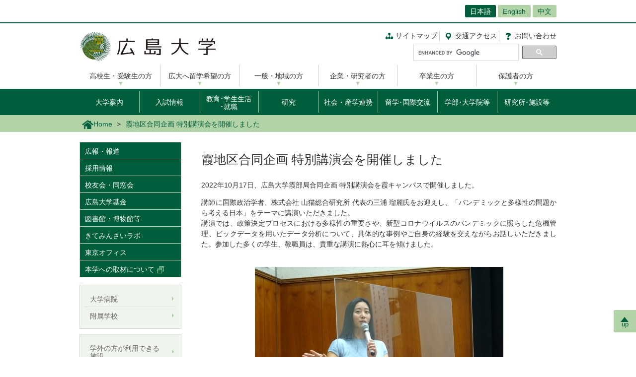

--- FILE ---
content_type: text/html; charset=UTF-8
request_url: https://www.hiroshima-u.ac.jp/news/73667
body_size: 47803
content:
<!DOCTYPE html>
<html lang="ja" dir="ltr" prefix="og: https://ogp.me/ns#">
  <head>
    <meta charset="utf-8" />
<script async src="https://www.googletagmanager.com/gtag/js?id=UA-20813879-1"></script>
<script>window.dataLayer = window.dataLayer || [];function gtag(){dataLayer.push(arguments)};gtag("js", new Date());gtag("set", "developer_id.dMDhkMT", true);gtag("config", "UA-20813879-1", {"groups":"default","anonymize_ip":true,"page_placeholder":"PLACEHOLDER_page_path","allow_ad_personalization_signals":false});</script>
<link rel="canonical" href="https://www.hiroshima-u.ac.jp/bhs/news/73567" />
<link rel="shortlink" href="https://www.hiroshima-u.ac.jp/node/73667" />
<meta property="og:site_name" content="広島大学" />
<meta property="og:type" content="article" />
<meta property="og:title" content="霞地区合同企画 特別講演会を開催しました" />
<meta property="og:image" content="https://www.hiroshima-u.ac.jp/themes/custom/hu_theme/images/common/og_image.jpg" />
<meta name="twitter:card" content="summary_large_image" />
<meta name="twitter:title" content="霞地区合同企画 特別講演会を開催しました" />
<meta name="twitter:image" content="https://www.hiroshima-u.ac.jp/themes/custom/hu_theme/images/common/og_image.jpg" />
<meta name="MobileOptimized" content="width" />
<meta name="HandheldFriendly" content="true" />
<meta name="viewport" content="width=device-width, initial-scale=1.0" />
<link rel="icon" href="/themes/custom/hu_theme/favicon.ico" type="image/vnd.microsoft.icon" />
<script src="https://huow-prod-907751281348-01.s3.ap-northeast-1.amazonaws.com/www/s3fs-public/google_tag/gtm_wjc4249/google_tag.script.js?VersionId=Sen9KLcwnd8RrBShTU7p83g3L2UCLPEe?t8ha3z" defer></script>

    <title>霞地区合同企画 特別講演会を開催しました | 広島大学</title>
    <link rel="icon" href="/themes/custom/hu_theme/images/common/favicon-16.png" sizes="16x16" type="image/png">
    <link rel="icon" href="/themes/custom/hu_theme/images/common/favicon-32.png" sizes="32x32" type="image/png">
    <link rel="icon" href="/themes/custom/hu_theme/images/common/favicon-48.png" sizes="48x48" type="image/png">
    <link rel="icon" href="/themes/custom/hu_theme/images/common/favicon-62.png" sizes="62x62" type="image/png">
    <link rel="apple-touch-icon" href="/themes/custom/hu_theme/images/common/apple-touch-icon.png">
    <script type="text/javascript">
      if ((navigator.userAgent.indexOf('iPhone') > 0) || navigator.userAgent.indexOf('Android') > 0 && navigator.userAgent.indexOf('Mobile') > 0) {
        document.write('<meta name="viewport" content="width=device-width, initial-scale=1" />');
      }
    </script>
    <link rel="stylesheet" media="all" href="/sites/default/files/css/css_XR50rds4v6h8WMm0s6C2smCcxl81LNc-GF5XXtLgYMg.css?delta=0&amp;language=ja&amp;theme=hu_theme&amp;include=eJxFjlsKxCAQBC80RMiFZKKNSsYHjgObnH5hH-Svqj6aDsKqlztYQeHLFaqcoBT6hGt9VpZyg_BaUtrp4rTBsv2UsvmVUeGS9IPl8Rst8WneW4ve7zR4cpo8sv4nnrJZG3ZI0YxIeulC_Xx6A1cqPf4" />
<link rel="stylesheet" media="all" href="/sites/default/files/css/css_pEzIuZ3zIj73pnLXo8ajvQU3Fc8czGj9HjiqNPe3PiQ.css?delta=1&amp;language=ja&amp;theme=hu_theme&amp;include=eJxFjlsKxCAQBC80RMiFZKKNSsYHjgObnH5hH-Svqj6aDsKqlztYQeHLFaqcoBT6hGt9VpZyg_BaUtrp4rTBsv2UsvmVUeGS9IPl8Rst8WneW4ve7zR4cpo8sv4nnrJZG3ZI0YxIeulC_Xx6A1cqPf4" />
<link rel="stylesheet" media="print" href="/sites/default/files/css/css_Mxv4qZEl6CTw4GrLEMZnxnriUhQWRb1CMlv4OAG166w.css?delta=2&amp;language=ja&amp;theme=hu_theme&amp;include=eJxFjlsKxCAQBC80RMiFZKKNSsYHjgObnH5hH-Svqj6aDsKqlztYQeHLFaqcoBT6hGt9VpZyg_BaUtrp4rTBsv2UsvmVUeGS9IPl8Rst8WneW4ve7zR4cpo8sv4nnrJZG3ZI0YxIeulC_Xx6A1cqPf4" />
<link rel="stylesheet" media="all" href="/sites/default/files/css/css_7-0Jzv9ONRvhCcwMHgP9sAqVc6NWzuNk1_hpd6xm3hw.css?delta=3&amp;language=ja&amp;theme=hu_theme&amp;include=eJxFjlsKxCAQBC80RMiFZKKNSsYHjgObnH5hH-Svqj6aDsKqlztYQeHLFaqcoBT6hGt9VpZyg_BaUtrp4rTBsv2UsvmVUeGS9IPl8Rst8WneW4ve7zR4cpo8sv4nnrJZG3ZI0YxIeulC_Xx6A1cqPf4" />

    
    <!-- HTML5 Shim and Respond.js IE8 support of HTML5 elements and media queries -->
    <!-- WARNING: Respond.js doesn't work if you view the page via file:// -->
    <!--[if lt IE 9]>
    <script src="/themes/custom/hu_theme/js/respond-1.4.2.min.js"></script>
    <![endif]-->
  </head>
  <body class="path-node page-node-type-news">
        <a href="#main-content" class="visually-hidden focusable skip-link">
      メインコンテンツに移動
    </a>
    <noscript><iframe src="https://www.googletagmanager.com/ns.html?id=GTM-WJC4249" height="0" width="0" style="display:none;visibility:hidden"></iframe></noscript>
      <div class="dialog-off-canvas-main-canvas" data-off-canvas-main-canvas>
    <div id="wrapper">
  <div class="block block-hu-layout-parts block-hu-header-language-switcher-block">
  
    
      <div id="ranguageArea">
  <div class="container">
    <div class="ranguageOuter" id="pclanguage">
      <ul><li class="selected"><a href="https://www.hiroshima-u.ac.jp/">日本語</a></li>
<li><a href="https://www.hiroshima-u.ac.jp/en">English</a></li>
<li><a href="https://www.hiroshima-u.ac.jp/cn">中文</a></li>
</ul>

      <span id="languageClose">閉じる</span>
    </div>
                <a href="#" id="languageBtn"><span id="spLanguage">Language</span><span class="select">日本語</span></a>
      </div>
</div>

  </div>

  <div id="header">
    <div class="container">
      <div class="row">
        <div id="logo">
          <a href="/"><h1><img src="https://www.hiroshima-u.ac.jp/themes/custom/hu_theme/images/common/h1_title.png" alt="広島大学"/></h1></a>
        </div>
        <div id="navigator" class="top">
          <div class="block block-hu-layout-parts block-hu-dynamic-proxy-block">
  
    
                                <ul class="naviLink">
      <li><a href="/sitemap" class="sitemap">サイトマップ</a></li>
    <li><a href="https://www.hiroshima-u.ac.jp/access" class="access"><span class="short">交通</span>アクセス</a></li>
  <li><a href="https://www.hiroshima-u.ac.jp/inquiry" class="contact">お問<span class="short">い</span>合<span class="short">わ</span>せ</a></li>
</ul>
                  
  </div>

          <div class="search">
                          <div id="pcSearch">
                <div class="block block-hu-layout-parts block-hu-dynamic-proxy-block">
  
    
                                <script>
  (function() {
    var cx = '002847700718864431749:pqde40yh55k';
    var gcse = document.createElement('script');
    gcse.type = 'text/javascript';
    gcse.async = true;
    gcse.src = 'https://cse.google.com/cse.js?cx=' + cx;
    var s = document.getElementsByTagName('script')[0];
    s.parentNode.insertBefore(gcse, s);
  })();
</script>
<gcse:searchbox-only></gcse:searchbox-only>
                  
  </div>

                <span id="serchClose">閉じる</span>
              </div>
                        <div class="spmenuBtn">
                              <input id="serchBtn" class="sp_serchBtn" type="image" src="https://www.hiroshima-u.ac.jp/themes/custom/hu_theme/images/common/search_box_icon.png" alt="hu__search">
                            <a id="right-menu" href="#sidr-right"><span class="oi" data-glyph="menu"></span><span id="menu">MENU</span></a>
            </div>
          </div>
        </div>
      </div>
    </div>
  </div>
  <div class="block block-hu-layout-parts block-hu-dynamic-proxy-block">
  
    
                                <div id="sidr-right">
  <div id="globalMenu">
    <div class="spHomeBtn spOnlyMenu">
      <div><a href="https://www.hiroshima-u.ac.jp/">ホームに戻る</a><span id="headcloseBtn"><a href="#" onclick="jQuery.sidr('close', 'sidr-right');">閉じる</a></span></div>
    </div>
    <div class="tab_inner" id="targetNavi">
      <div class="container">
        <ul class="nav">
          <li><a href="https://www.hiroshima-u.ac.jp/prospective">高校生・受験生の方</a></li>
          <li><a href="https://www.hiroshima-u.ac.jp/explore_hu">広大へ留学希望の方</a></li>
          <li><a href="https://www.hiroshima-u.ac.jp/general">一般・地域の方</a></li>
          <li><a href="https://www.hiroshima-u.ac.jp/company">企業・研究者の方</a></li>
          <li><a href="https://www.hiroshima-u.ac.jp/alumni">卒業生の方</a></li>
          <li><a href="https://www.hiroshima-u.ac.jp/family">保護者の方</a></li>
        </ul>
      </div>
    </div>
    <div class="tab_inner" id="contentNavi">
      <div class="container">
        <ul class="nav">
          <li class="menu__mega"><a href="https://www.hiroshima-u.ac.jp/about">大学案内</a>
            <div class="menu__mega__inner">
              <ul class="menu__mega__list">
                <li>
                  <ul class="menu__mega__lower__top">
                    <li><a href="https://www.hiroshima-u.ac.jp/about">「大学案内」総合入り口</a></li>
                  </ul>
                  <ul class="menu__mega__lower">
                    <li><a href="https://www.hiroshima-u.ac.jp/about/philosophy">理念･ビジョン</a></li>
                    <li><a href="https://www.hiroshima-u.ac.jp/about/president">広島大学長</a></li>
                    <li><a href="https://www.hiroshima-u.ac.jp/about/identity">アイデンティティ</a></li>
                    <li><a href="https://www.hiroshima-u.ac.jp/about/business_info">中期目標･中期計画･年度計画･実績報告書</a></li>
                    <li><a href="https://www.hiroshima-u.ac.jp/about/about">大学概要</a></li>
                    <li><a href="https://www.hiroshima-u.ac.jp/about/ir_fb">統合報告書・ファクトブック</a></li>
                    <li><a href="https://www.hiroshima-u.ac.jp/about/mainmeeting">主要会議</a></li>
                    <li><a href="https://www.hiroshima-u.ac.jp/about/awards">受章･表彰</a></li>
                    <li><a href="https://www.hiroshima-u.ac.jp/about/initiatives">本学の取り組み</a></li>
                    <li><a href="https://www.hiroshima-u.ac.jp/about/HU_self_evaluation">自己点検･評価</a></li>
                  </ul>
                  <ul class="menu__mega__lower">
                    <li><a href="https://www.hiroshima-u.ac.jp/about/public_info">公表情報</a></li>
                    <li><a href="https://www.hiroshima-u.ac.jp/about/information_disclosure">情報公開制度･公文書管理･個人情報保護</a></li>
                    <li><a href="https://www.hiroshima-u.ac.jp/about/compliance">法令順守への取り組み</a></li>
                    <li><a href="https://www.hiroshima-u.ac.jp/about/contract">入札情報等</a></li>
                    <li><a href="https://www.hiroshima-u.ac.jp/about/contract/namingrights">ネーミングライツ</a></li>
                    <li><a href="https://www.hiroshima-u.ac.jp/about/kengyou">兼業依頼</a></li>
                    <li><a href="https://www.hiroshima-u.ac.jp/about/syuttyou">出張依頼</a></li>
                    <li><a href="https://www.hiroshima-u.ac.jp/about/kyousai_kouenntou">共催･後援等名義使用</a></li>
                  </ul>
                  <ul class="menu__mega__lower">
                    <li><a href="https://www.hiroshima-u.ac.jp/about/koyu_doso">校友会･同窓会</a></li>
                    <li><a href="https://www.hiroshima-u.ac.jp/about/kengaku">キャンパス見学のお問い合わせ･申し込み先 </a></li>
                    <li><a href="https://www.hiroshima-u.ac.jp/about/photo_gallery">キャンパスぶらり散歩</a></li>
                    <li><a href="https://www.hiroshima-u.ac.jp/about/onlinecampustour">オンラインキャンパスツアー</a></li>
                    <li><a href="https://www.hiroshima-u.ac.jp/about/camera">キャンパスカメラ</a></li>
                    <li><a href="https://www.hiroshima-u.ac.jp/about/kokogaeene">ここがええね！広大</a></li>
                  </ul>
                </li>
              </ul>
            </div>
          </li>
          <li class="menu__mega"><a href="https://www.hiroshima-u.ac.jp/nyushi">入試情報</a>
            <div class="menu__mega__inner">
              <ul class="menu__mega__list">
                <li>
                  <ul class="menu__mega__lower__top">
                    <li><a href="https://www.hiroshima-u.ac.jp/nyushi">「入試情報」お知らせ･最新情報</a></li>
                  </ul>
                  <ul class="menu__mega__lower">
                    <li><a href="https://www.hiroshima-u.ac.jp/nyushi/gakubu">学部入試</a></li>
                    <li><a href="https://www.hiroshima-u.ac.jp/nyushi/yoko_doga">学生募集要項･パンフレット等</a></li>
                    <li><a href="https://www.hiroshima-u.ac.jp/nyushi/setsumeikai">オープンキャンパス･入試説明会･相談会等</a></li>
                    <li><a href="https://www.hiroshima-u.ac.jp/nyushi/daigakuin_senkouka">大学院･専攻科入試</a></li>
                    <li><a href="https://www.hiroshima-u.ac.jp/nyushi/toiawase_rist">相談窓口･お問合せ先</a></li>
                  </ul>
                </li>
              </ul>
            </div>
          </li>
          <li class="menu__mega"><a href="https://www.hiroshima-u.ac.jp/nyugaku" class="line2">教育･学生生活<br class="sp_br_none">
            ･就職</a>
            <div class="menu__mega__inner">
              <ul class="menu__mega__list">
                <li>
                  <ul class="menu__mega__lower__top">
                    <li><a href="https://www.hiroshima-u.ac.jp/nyugaku">「教育･学生生活･就職」総合入り口･お知らせ</a></li>
                  </ul>
                  <ul class="menu__mega__lower">
                    <li><a href="https://www.hiroshima-u.ac.jp/prog">到達目標型教育プログラム<br>
                      　HiPROSPECTS(R)</a></li>
                    <li><a href="https://www.hiroshima-u.ac.jp/nyugaku/kyouiku">教育</a></li>
                    <li><a href="https://www.hiroshima-u.ac.jp/nyugaku/gakuseiseikatsu">学生生活</a></li>
                    <li><a href="https://www.hiroshima-u.ac.jp/nyugaku/gakusyushien">学習支援</a></li>
                    <li><a href="https://www.hiroshima-u.ac.jp/nyugaku/seikatsushien">生活支援</a></li>
                    <li><a href="https://www.hiroshima-u.ac.jp/nyugaku/keizaishien">学費/経済支援</a></li>
                    <li><a href="https://www.hiroshima-u.ac.jp/nyugaku/syusyokushien">就職･進路支援</a></li>
                  </ul>
                  <ul class="menu__mega__lower">
                    <li><a href="https://www.hiroshima-u.ac.jp/nyugaku/daigakuinseishien">大学院生への支援</a></li>
                    <li><a href="https://www.hiroshima-u.ac.jp/nyugaku/soudan">相談窓口</a></li>
                    <li><a href="https://www.hiroshima-u.ac.jp/nyugaku/namanokoe">広大生の生の声</a></li>
                    <li><a href="https://www.hiroshima-u.ac.jp/inquiry/naiyobetsu">内容別問い合わせ</a></li>
                    <li><a href="https://www.hiroshima-u.ac.jp/nyushi/yoko_doga">募集要項等請求</a></li>
                    <li><a href="https://www.hiroshima-u.ac.jp/nyugaku/kyoiku_org">教育本部</a></li>
                  </ul>
                </li>
              </ul>
            </div>
          </li>
          <li class="menu__mega"><a href="https://www.hiroshima-u.ac.jp/research">研究</a>
            <div class="menu__mega__inner">
              <ul class="menu__mega__list">
                <li>
                  <ul class="menu__mega__lower__top">
                    <li><a href="https://www.hiroshima-u.ac.jp/research">「研究」総合入り口･お知らせ</a></li>
                  </ul>
                  <ul class="menu__mega__lower">
                    <li><a href="https://www.hiroshima-u.ac.jp/research/covid19">新型コロナウイルス対策に係る研究成果</a></li>
                    <li><a href="https://www.hiroshima-u.ac.jp/research/researcher_interview">研究者インタビュー集</a></li>
                    <li><a href="https://www.hiroshima-u.ac.jp/research/highlights">最先端研究【大学案内より】</a></li>
                    <li><a href="https://www.hiroshima-u.ac.jp/research/support">研究支援情報</a></li>
                    <li><a href="https://www.hiroshima-u.ac.jp/research/aboutcore">研究拠点</a></li>
                    <li><a href="https://www.hiroshima-u.ac.jp/research/facilities_supporting">拠点研究施設</a></li>
                    <li><a href="https://www.hiroshima-u.ac.jp/research/jsps">日本学術振興会特別研究員</a></li>
                    <li><a href="https://www.hiroshima-u.ac.jp/research/science_council_of_japan">日本学術会議地区会議</a></li>
                    <li><a href="https://www.hiroshima-u.ac.jp/research/entrusted_researchers">受託研究員</a></li>
                    <li><a href="https://www.hiroshima-u.ac.jp/research/research_ethics">研究倫理関係（構成員向け）</a></li>
                  </ul>
                  <ul class="menu__mega__lower">
                    <li><a href="https://www.guidebook.hiroshima-u.ac.jp/">研究者を探す(研究者ガイドブック)</a></li>
                    <li><a href="https://www.hiroshima-u.ac.jp/activities/researcher/DP_DR">DP・DR</a></li>
                  </ul>
                </li>
              </ul>
            </div>
          </li>
          <li class="menu__mega"><a href="https://www.hiroshima-u.ac.jp/iagcc">社会・産学連携</a>
            <div class="menu__mega__inner">
              <ul class="menu__mega__list">
                <li>
                  <ul class="menu__mega__lower__top">
                    <li><a href="https://www.hiroshima-u.ac.jp/iagcc">「社会・産学連携」総合入り口･お知らせ</a></li>
                  </ul>
                  <ul class="menu__mega__lower">
                    <li><a href="https://www.hiroshima-u.ac.jp/iagcc/ourinitiatives">産学官連携の取組</a></li>
                    <li><a href="https://www.hiroshima-u.ac.jp/iagcc/katudou">産学官連携の制度</a></li>
                    <li><a href="https://www.hiroshima-u.ac.jp/iagcc/kouza">寄附講座･共同研究講座等</a></li>
                    <li><a href="https://www.hiroshima-u.ac.jp/iagcc/sangakukankin">大型産学官連携プロジェクト</a></li>
                    <li><a href="https://www.hiroshima-u.ac.jp/iagcc/ip">知的財産</a></li>
                    <li><a href="https://www.hiroshima-u.ac.jp/iagcc/venture">大学発ベンチャー</a></li>
                    <li><a href="https://www.hiroshima-u.ac.jp/iagcc/vbl">アントレプレナー教育</a></li>
                    <li><a href="https://www.hiroshima-u.ac.jp/iagcc/hiroshimabiodesign">ひろしまバイオデザイン</a></li>
                  </ul>
                  <ul class="menu__mega__lower">
                    <li><a href="https://www.hiroshima-u.ac.jp/iagcc/ccc">地域連携</a></li>
                    <li><a href="https://www.hiroshima-u.ac.jp/iagcc/kifu">ご寄附</a></li>
                    <li><a href="https://www.hiroshima-u.ac.jp/iagcc/risk">産学官連携におけるリスク低減</a></li>
                    <li><a href="https://www.hiroshima-u.ac.jp/iagcc/access">アクセス</a></li>
                    <li><a href="https://www.hiroshima-u.ac.jp/iagcc/contact">各種お問合せ</a></li>
                    <li><a href="https://www.hiroshima-u.ac.jp/iagcc/links">関連組織</a></li>
                  </ul>
                </li>
              </ul>
            </div>
          </li>
          <li class="menu__mega"><a href="https://www.hiroshima-u.ac.jp/international">留学･国際交流</a>
            <div class="menu__mega__inner">
              <ul class="menu__mega__list">
                <li>
                  <ul class="menu__mega__lower__top">
                    <li><a href="https://www.hiroshima-u.ac.jp/international">「留学･国際交流」総合入り口･お知らせ</a></li>
                  </ul>
                  <ul class="menu__mega__lower">
                    <li><a href="https://www.hiroshima-u.ac.jp/international/admissions">本学への留学案内</a></li>
                    <li><a href="https://www.hiroshima-u.ac.jp/international/overseas_study">本学の海外留学制度</a></li>
                    <li><a href="https://www.hiroshima-u.ac.jp/international/network">国際的ネットワーク</a></li>
                    <li><a href="https://www.hiroshima-u.ac.jp/international/cooperation">国際協力･国際貢献</a></li>
                    <li><a href="https://www.hiroshima-u.ac.jp/international/strategy">本学の国際戦略</a></li>
                    <li><a href="https://www.hiroshima-u.ac.jp/international/numbers">数字で見る国際交流</a></li>
                    <li><a href="https://www.hiroshima-u.ac.jp/international/enjo">広島大学外国人留学生支援基金</a></li>
                    <li><a href="https://www.hiroshima-u.ac.jp/international/contact_information">問い合わせ先</a></li>
                  </ul>
                </li>
              </ul>
            </div>
          </li>
          <li class="menu__mega"><a href="https://www.hiroshima-u.ac.jp/schools">学部･大学院等</a>
            <div class="menu__mega__inner">
              <ul class="menu__mega__list">
                <li>
                  <ul class="menu__mega__lower__top">
                    <li><a href="https://www.hiroshima-u.ac.jp/schools">「学部･大学院等」総合入り口</a></li>
                  </ul>
                  <ul class="menu__mega__lower">
                    <li><a href="https://www.hiroshima-u.ac.jp/schools/schools">学部</a>
                      <ul>
                        <li><a href="https://www.hiroshima-u.ac.jp/souka">総合科学部</a></li>
                        <li><a href="https://www.hiroshima-u.ac.jp/bungaku">文学部</a></li>
                        <li><a href="https://www.hiroshima-u.ac.jp/ed">教育学部</a></li>
                        <li><a href="https://www.hiroshima-u.ac.jp/law">法学部</a></li>
                        <li><a href="https://www.hiroshima-u.ac.jp/econ">経済学部</a></li>
                        <li><a href="https://www.hiroshima-u.ac.jp/sci">理学部</a></li>
                        <li><a href="https://www.hiroshima-u.ac.jp/med">医学部</a></li>
                        <li><a href="https://www.hiroshima-u.ac.jp/dent">歯学部</a></li>
                        <li><a href="https://www.hiroshima-u.ac.jp/pharm">薬学部</a></li>
                        <li><a href="https://www.hiroshima-u.ac.jp/eng">工学部</a></li>
                        <li><a href="https://www.hiroshima-u.ac.jp/seisei">生物生産学部</a></li>
                        <li><a href="https://www.hiroshima-u.ac.jp/ids">情報科学部</a></li>
                      </ul>
                    </li>
                  </ul>
                  <ul class="menu__mega__lower">
                    <li><a href="https://www.hiroshima-u.ac.jp/schools/advanced_course">特別専攻科</a>
                      <ul>
                        <li><a href="https://dsh.hiroshima-u.ac.jp/special_course.html" target="_blank">特別支援教育特別専攻科</a></li>
                      </ul>
                    </li>
                    <li><a href="https://www.hiroshima-u.ac.jp/schools/graduate">大学院</a>
                      <ul>
                        <li><a href="https://www.hiroshima-u.ac.jp/gshs">人間社会科学研究科</a></li>
                        <li><a href="https://www.hiroshima-u.ac.jp/adse">先進理工系科学研究科</a></li>
                        <li><a href="https://www.hiroshima-u.ac.jp/ilife">統合生命科学研究科</a></li>
                        <li><a href="https://www.hiroshima-u.ac.jp/bhs">医系科学研究科</a></li>
                        <li>&nbsp;</li>
                        <li><a href="https://www.hiroshima-u.ac.jp/smart_society">スマートソサイエティ実践科学研究院</a></li>
                      </ul>
                    </li>
                  </ul>
                </li>
              </ul>
            </div>
          </li>
          <li><a href="https://www.hiroshima-u.ac.jp/centers">研究所･施設等</a></li>
        </ul>
      </div>
    </div>
    <div id="otherMenu" class="spOnlyMenu">
      <ul id="pageSubMenu">
        <li><a href="https://www.hiroshima-u.ac.jp/koho_press">広報・報道</a></li>
        <li><a href="https://www.hiroshima-u.ac.jp/employment">採用情報</a></li>
        <li><a href="https://www.hiroshima-u.ac.jp/about/koyu_doso">校友会・同窓会</a></li>
        <li><a href="https://www.hiroshima-u.ac.jp/kikin">広島大学基金</a></li>
        <li><a href="https://www.hiroshima-u.ac.jp/zai_kouenkai">教育研究支援財団</a></li>
        <li><a href="https://www.hiroshima-u.ac.jp/centers/tosyo_hakubutsu">図書館・博物館等</a></li>
        <li><a href="https://www.hiroshima-u.ac.jp/hosp">大学病院</a></li>
        <li><a href="https://www.hiroshima-u.ac.jp/fuzoku">附属学校</a></li>
      </ul>
    </div>
    <div class="closeBtn spOnlyMenu"><a href="#" onclick="jQuery.sidr('close', 'sidr-right');">閉じる</a></div>
  </div>
</div>
                  
  </div>

  <div id="mainImage" class="site2">
    <div class="container">
      
    </div>
    <div class="block block-hu-layout-parts block-hu-breadcrumbs-block">
  
    
      <div class="breadPath">
  <div class="container">
    <ul>
                        <li class="home"><a href="https://www.hiroshima-u.ac.jp/"><img src="https://www.hiroshima-u.ac.jp/themes/custom/hu_theme/images/common/breadPath_home.png" alt="ホーム">Home</a></li>
                                        <li><span>霞地区合同企画 特別講演会を開催しました</span></li>
                  </ul>
  </div>
</div>

  </div>

  </div>
  <div class="container">
    <div id="contents-main">
      <div class="row">
        <div id="centerColumn">
          <div data-drupal-messages-fallback class="hidden"></div>
<div class="block block-hu-layout-parts block-hu-local-actions-block">
  
    
      
  </div>
<div class="block block-hu-layout-parts block-hu-title-block">
  
    
      <div class="huUserContents">
  <h1>霞地区合同企画 特別講演会を開催しました</h1>
</div>

  </div>
<div class="block block-hu-layout-parts block-hu-main-content-block">
  
    
      <div id="node-73667" class="clearfix huUserContents">
                              <div class="contentText"><p>2022年10月17日、広島大学霞部局合同企画 特別講演会を霞キャンパスで開催しました。</p>
<p>講師に国際政治学者、株式会社 山猫総合研究所 代表の三浦 瑠麗氏をお迎えし、「パンデミックと多様性の問題から考える日本」をテーマに講演いただきました。<br />
講演では、政策決定プロセスにおける多様性の重要さや、新型コロナウイルスのパンデミックに照らした危機管理、ビックデータを用いたデータ分析について、具体的な事例やご自身の経験を交えながらお話しいただきました。参加した多くの学生、教職員は、貴重な講演に熱心に耳を傾けました。<br />
&nbsp;</p>
</div>
        
          <div class="imageOuter">
                          <img src="/system/files/195182/221017seminer.JPG" alt="" />


        
    </div>
                <div class="field__item contentText">
            <p class="rtecenter">講演する三浦 瑠麗氏</p>

      </div>
      
      <div class="imageOuter">
                          <img src="/system/files/195185/221017seminer%282%29.jpg" alt="" />


        
    </div>
                <div class="field__item contentText">
            <p class="rtecenter">会場の様子</p>

      </div>
      
<div class="panel">
                    <div class="title">【お問い合わせ先】</div>
        
  
  <div class="clearfix">
    
                      <div class="text"><p>広島大学霞地区運営支援部総務グループ<br><br />
電話 082-257-5602<br><br />
E-mail kasumi-soumu-gl(AT)office.hiroshima-u.ac.jp<br><br />
※(AT)は半角@に置き換えてください。</p>
</div>
        
  </div>
</div>

</div>

  </div>
<div class="block block-hu-layout-parts block-hu-post-date-block">
  
    
      <div class="huUserContents">
  <p class="postDate">掲載日 : 2022年10月21日</p>
</div>

  </div>

        </div>
        <div id="leftColumn">
          <div class="block block-hu-layout-parts block-hu-sidebar-block">
  
    
      
<div class="sidebarSiteMainMenu">
            <ul class="sideLinks">
                      <li>
        <a href="/koho_press" data-drupal-link-system-path="node/4">広報・報道</a>
              </li>
                      <li>
        <a href="/employment" data-drupal-link-system-path="node/21878">採用情報</a>
              </li>
                      <li>
        <a href="/about/koyu_doso" data-drupal-link-system-path="node/4172">校友会・同窓会</a>
              </li>
                      <li>
        <a href="https://www.hiroshima-u.ac.jp/yakudou">広島大学基金</a>
              </li>
                      <li>
        <a href="/centers/tosyo_hakubutsu" data-drupal-link-system-path="node/9817">図書館・博物館等</a>
              </li>
                      <li>
        <a href="https://www.hiroshima-u.ac.jp/kiteminsailabo">きてみんさいラボ</a>
              </li>
                      <li>
        <a href="https://www.hiroshima-u.ac.jp/tokyo">東京オフィス</a>
              </li>
                      <li>
        <a href="https://www.guidebook.hiroshima-u.ac.jp/interviews">本学への取材について</a>
              </li>
        </ul>
    
</div>

      <div class="sidebarBox1 ">
                                                        <div class="sidebarBox1Content sidebarBox1Link">
            <a href="https://www.hiroshima-u.ac.jp/hosp" >
        <div class="sidebarBox1LinkRow">
                                <div class="sidebarBox1LinkCol">
              大学病院
            </div>
                  </div>
      </a>
    </div>
  
                                      <div class="sidebarBox1Content sidebarBox1Link">
            <a href="https://www.hiroshima-u.ac.jp/fuzoku" >
        <div class="sidebarBox1LinkRow">
                                <div class="sidebarBox1LinkCol">
              附属学校
            </div>
                  </div>
      </a>
    </div>
  
  
      
  </div>
      <div class="sidebarBox1 ">
                                                        <div class="sidebarBox1Content sidebarBox1Link">
            <a href="https://www.hiroshima-u.ac.jp/centers/toll_facilities" >
        <div class="sidebarBox1LinkRow">
                                <div class="sidebarBox1LinkCol">
              学外の方が利用できる施設
            </div>
                  </div>
      </a>
    </div>
  
                                      <div class="sidebarBox1Content sidebarBox1Link">
            <a href="https://www.hiroshima-u.ac.jp/about/onlinecampustour" >
        <div class="sidebarBox1LinkRow">
                                <div class="sidebarBox1LinkCol">
              オンラインキャンパスツアー
            </div>
                  </div>
      </a>
    </div>
  
                                      <div class="sidebarBox1Content sidebarBox1Link">
            <a href="/about/camera" >
        <div class="sidebarBox1LinkRow">
                                <div class="sidebarBox1LinkCol">
              キャンパスカメラ
            </div>
                  </div>
      </a>
    </div>
  
                                      <div class="sidebarBox1Content sidebarBox1Link">
            <a href="/about/portal" >
        <div class="sidebarBox1LinkRow">
                                <div class="sidebarBox1LinkCol">
              学内ポータル　もみじ(学生向け)　いろは(教職員向け)
            </div>
                  </div>
      </a>
    </div>
  
  
      
  </div>
      <div class="sidebarBox1 ">
                                                        <div class="sidebarBox1Content sidebarBox1Link">
            <a href="https://www.hiroshima-u.ac.jp/koho_press/policy/furigana" >
        <div class="sidebarBox1LinkRow">
                                <div class="sidebarBox1LinkCol">
              ふりがな表示の設定方法
            </div>
                  </div>
      </a>
    </div>
  
  
      
  </div>
      <div class="sidebarBox1 ">
                                                        <div class="sidebarBox1Content sidebarBox1Link">
            <a href="https://twitter.com/Hiroshima_Univ" class="imageLink">
        <div class="sidebarBox1LinkRow">
                      <div class="sidebarBox1LinkCol sidebarBox1LinkColImageWithTitle">
                                          <img src="/system/files/217727/X%28Twitter%29.png" alt="公式X(日本語版)アカウント" />


                  
            </div>
                                <div class="sidebarBox1LinkCol">
              X日本語版
            </div>
                  </div>
      </a>
    </div>
  
                                      <div class="sidebarBox1Content sidebarBox1Link">
            <a href="https://twitter.com/HiroshimaUnivEn" class="imageLink">
        <div class="sidebarBox1LinkRow">
                      <div class="sidebarBox1LinkCol sidebarBox1LinkColImageWithTitle">
                                          <img src="/system/files/217728/X%28Twitter%29_0.png" alt="公式X(英語版)アカウント" />


                  
            </div>
                                <div class="sidebarBox1LinkCol">
              X英語版
            </div>
                  </div>
      </a>
    </div>
  
                                      <div class="sidebarBox1Content sidebarBox1Link">
            <a href="https://www.facebook.com/HiroshimaUniv" class="imageLink">
        <div class="sidebarBox1LinkRow">
                      <div class="sidebarBox1LinkCol sidebarBox1LinkColImageWithTitle">
                                          <img src="/system/files/137349/facebook.png" alt="公式Facebook日本語版" />


                  
            </div>
                                <div class="sidebarBox1LinkCol">
              Facebook日本語版
            </div>
                  </div>
      </a>
    </div>
  
                                      <div class="sidebarBox1Content sidebarBox1Link">
            <a href="https://www.facebook.com/HiroshimaUniv.en" class="imageLink">
        <div class="sidebarBox1LinkRow">
                      <div class="sidebarBox1LinkCol sidebarBox1LinkColImageWithTitle">
                                          <img src="/system/files/137350/facebook.png" alt="公式Facebook英語版" />


                  
            </div>
                                <div class="sidebarBox1LinkCol">
              Facebook英語版
            </div>
                  </div>
      </a>
    </div>
  
                                      <div class="sidebarBox1Content sidebarBox1Link">
            <a href="https://www.instagram.com/hiroshima_univ/" class="imageLink">
        <div class="sidebarBox1LinkRow">
                      <div class="sidebarBox1LinkCol sidebarBox1LinkColImageWithTitle">
                                          <img src="/system/files/137352/instagram.png" alt="公式Instagramアカウント" />


                  
            </div>
                                <div class="sidebarBox1LinkCol">
              Instagram
            </div>
                  </div>
      </a>
    </div>
  
                                      <div class="sidebarBox1Content sidebarBox1Link">
            <a href="https://www.youtube.com/user/HiroshimaUniv" class="imageLink">
        <div class="sidebarBox1LinkRow">
                      <div class="sidebarBox1LinkCol sidebarBox1LinkColImageWithTitle">
                                          <img src="/system/files/137353/YouTube_icon.png" alt="公式YouTubeチャンネル" />


                  
            </div>
                                <div class="sidebarBox1LinkCol">
              YouTube
            </div>
                  </div>
      </a>
    </div>
  
                                      <div class="sidebarBox1Content sidebarBox1Link">
            <a href="https://www.linkedin.com/school/hiroshima-univ" class="imageLink">
        <div class="sidebarBox1LinkRow">
                      <div class="sidebarBox1LinkCol sidebarBox1LinkColImageWithTitle">
                                          <img src="/system/files/149582/Linkedin.png" alt="公式LinkedInアカウント" />


                  
            </div>
                                <div class="sidebarBox1LinkCol">
              LinkedIn
            </div>
                  </div>
      </a>
    </div>
  
                                      <div class="sidebarBox1Content sidebarBox1Link">
            <a href="/koho_press/sns/sns_list" >
        <div class="sidebarBox1LinkRow">
                                <div class="sidebarBox1LinkCol">
              公式アカウント一覧
            </div>
                  </div>
      </a>
    </div>
  
  
      
  </div>
      <div class="sidebarBox1 ">
                                                        <div class="sidebarBox1Content sidebarBox1Link">
            <a href="https://www.hiroshima-u.ac.jp/about/mailmagazine" class="imageLink">
        <div class="sidebarBox1LinkRow">
                      <div class="sidebarBox1LinkCol sidebarBox1LinkColImageWithTitle">
                                          <img src="/system/files/272432/3.png" alt="" />


                  
            </div>
                                <div class="sidebarBox1LinkCol">
              広島大学メールマガジン登録はこちら
            </div>
                  </div>
      </a>
    </div>
  
  
      
  </div>


  </div>

        </div>
      </div>
    </div>
    <p id="page-top"><a href="#wrapper"><br>up</a></p>
  </div>
</div>
<div id="bunnerArea">
  <div class="container">
    <div class="block block-hu-layout-parts block-hu-footer-block">
  
    
            <div class="row footerBox1 ">
    <div class="col-sm-12s">
      
    
      
                  <div class="footerBox1Banner"><ul class="footerBox1BannerList nonStandardStyleList clearfix">
                                
          <li><a href="https://www.hiroshima-u.ac.jp/lp">                    <img src="/system/files/167618/bunner_j_lpJA_obinasi.png" alt="" />


        </a></li>
  

        
              
    
      
                  
          <li><a href="https://www.hiroshima-u.ac.jp/hiraku-g">                    <img src="/system/files/167621/hirakugrobal.png" alt="" />


        </a></li>
  

        
              
    
      
                  
          <li><a href="https://www.jst.biodx.org/">                    <img src="/system/files/215938/BioDX.png" alt="" />


        </a></li>
  

        
              
    
      
                  
          <li><a href="https://womenres.hiroshima-u.ac.jp/">                    <img src="/system/files/167622/CAPWR_banner_20190403.png" alt="" />


        </a></li>
  

        
              
    
      
                  
          <li><a href="https://genome.hiroshima-u.ac.jp/index.html">                    <img src="/system/files/167623/genome_181205.png" alt="" />


        </a></li>
  

        
              
    
      
                  
          <li><a href="https://www.hiroshima-u.ac.jp/irc">                    <img src="/system/files/177214/ckpi_b.jpg" alt="" />


        </a></li>
  

        
              
    
      
                  
          <li><a href="https://www.hiroshima-u.ac.jp/fellowship">                    <img src="/system/files/182339/fellowship-3.jpg" alt="" />


        </a></li>
  

        
              
    
      
                  
          <li><a href="https://wpi-skcm2.hiroshima-u.ac.jp/jp/">                    <img src="/system/files/210760/1.png" alt="" />


        </a></li>
  

        
              
    
      
                  
          <li><a href="https://tgo.hiroshima-u.ac.jp/">                    <img src="/system/files/196364/TGO_tgobanner.jpg" alt="" />


        </a></li>
  

        
              
    
      
                  
          <li><a href="https://www.sukijyaken.jp/">                    <img src="/system/files/210761/3.png" alt="" />


        </a></li>
  

        
              
    
      
                  
          <li><a href="https://www.ss-consortium.com/">                    <img src="/system/files/248804/ssc.png" alt="" />


        </a></li>
  

        
                  </ul></div>
                  
    
  
    </div>
  </div>


  </div>

  </div>
</div>
<div class="block block-hu-layout-parts block-hu-dynamic-proxy-block">
  
    
                                <div id="footer">
  <div class="container">
    <div class="footer row">
      <div class="col-sm-7" id="column-navi">
        <ul class="f-navi col-sm-4 footerTargetNavi">
          <li><a href="https://www.hiroshima-u.ac.jp/prospective">高校生・受験生の方</a></li>
          <li><a href="https://www.hiroshima-u.ac.jp/explore_hu">広大へ留学希望の方</a></li>
          <li><a href="https://www.hiroshima-u.ac.jp/general">一般・地域の方</a></li>
          <li><a href="https://www.hiroshima-u.ac.jp/company">企業・研究者の方</a></li>
          <li><a href="https://www.hiroshima-u.ac.jp/alumni">卒業生の方</a></li>
          <li><a href="https://www.hiroshima-u.ac.jp/family">保護者の方</a></li>
        </ul>

        <ul class="f-navi col-sm-4 footerContentNavi">
          <li><a href="https://www.hiroshima-u.ac.jp/about">大学案内</a></li>
          <li><a href="https://www.hiroshima-u.ac.jp/nyushi">入試情報</a></li>
          <li><a href="https://www.hiroshima-u.ac.jp/nyugaku">教育･学生生活</a></li>
          <li><a href="https://www.hiroshima-u.ac.jp/research">研究</a></li>
          <li><a href="https://www.hiroshima-u.ac.jp/iagcc">社会・産学連携</a></li>
          <li><a href="https://www.hiroshima-u.ac.jp/international">留学･国際交流</a></li>
          <li><a href="https://www.hiroshima-u.ac.jp/schools">学部･大学院等</a></li>
          <li><a href="https://www.hiroshima-u.ac.jp/centers">研究所･施設等</a></li>
        </ul>

        <ul class="f-navi col-sm-4 footerOtherMenu">
          <li><a href="https://www.hiroshima-u.ac.jp/koho_press">広報・報道</a></li>
          <li><a href="https://www.hiroshima-u.ac.jp/employment">採用情報</a></li>
          <li><a href="https://www.hiroshima-u.ac.jp/about/koyu_doso">校友会・同窓会</a></li>
          <li><a href="https://www.hiroshima-u.ac.jp/kikin">広島大学基金</a></li>
          <li><a href="https://www.hiroshima-u.ac.jp/zai_kouenkai">教育研究支援財団</a></li>
          <li><a href="https://www.hiroshima-u.ac.jp/centers/tosyo_hakubutsu">図書館・博物館等</a></li>
          <li><a href="https://www.hiroshima-u.ac.jp/hosp">大学病院</a></li>
          <li><a href="https://www.hiroshima-u.ac.jp/fuzoku">附属学校</a></li>
        </ul>
      </div>

      <div class="col-sm-5" id="column-info">
        <div class="footer_logo"><a href="https://www.hiroshima-u.ac.jp/"><img alt="広島大学" data-entity-type="" data-entity-uuid="" src="https://www.hiroshima-u.ac.jp/themes/custom/hu_theme/images/common/footer_logo.png" /></a></div>

        <ul class="naviLink" id="address">
                                <li><a class="f_sitemap" href="/sitemap">サイトマップ </a></li>
                    <li><a class="f_access" href="https://www.hiroshima-u.ac.jp/access"><span class="short">交通</span>アクセス</a></li>
          <li><a class="f_contact" href="https://www.hiroshima-u.ac.jp/inquiry">お問<span class="short">い</span>合<span class="short">わ</span>せ</a></li>
        </ul>
      </div>
    </div>
  </div>
</div>

<div class="top" id="copyright">
  <div class="row">
    <div class="col-sm-6 footerCopyrightLinks"><a href="https://www.hiroshima-u.ac.jp/koho_press/policy/sitepolicy">サイトポリシー</a><a href="https://www.hiroshima-u.ac.jp/koho_press/policy/privacy">プライバシーポリシー</a></div>

    <div class="col-sm-6">
      <p>Copyright © 2003- 広島大学</p>
    </div>
  </div>
</div>

                  
  </div>


  </div>

    
    <script type="application/json" data-drupal-selector="drupal-settings-json">{"path":{"baseUrl":"\/","pathPrefix":"","currentPath":"node\/73667","currentPathIsAdmin":false,"isFront":false,"currentLanguage":"ja"},"pluralDelimiter":"\u0003","suppressDeprecationErrors":true,"google_analytics":{"account":"UA-20813879-1","trackOutbound":true,"trackMailto":true,"trackTel":true,"trackDownload":true,"trackDownloadExtensions":"7z|aac|arc|arj|asf|asx|avi|bin|csv|doc(x|m)?|dot(x|m)?|exe|flv|gif|gz|gzip|hqx|jar|jpe?g|js|mp(2|3|4|e?g)|mov(ie)?|msi|msp|pdf|phps|png|ppt(x|m)?|pot(x|m)?|pps(x|m)?|ppam|sld(x|m)?|thmx|qtm?|ra(m|r)?|sea|sit|tar|tgz|torrent|txt|wav|wma|wmv|wpd|xls(x|m|b)?|xlt(x|m)|xlam|xml|z|zip","trackDomainMode":1},"data":{"extlink":{"extTarget":true,"extTargetAppendNewWindowLabel":"(opens in a new window)","extTargetNoOverride":false,"extNofollow":false,"extNoreferrer":true,"extFollowNoOverride":false,"extClass":"0","extLabel":"(link is external)","extImgClass":false,"extSubdomains":false,"extExclude":"","extInclude":"","extCssExclude":"#container-btn, .exclusion-from-extlink","extCssInclude":"","extCssExplicit":"","extAlert":false,"extAlertText":"This link will take you to an external web site. We are not responsible for their content.","extHideIcons":false,"mailtoClass":"0","telClass":"0","mailtoLabel":"(link sends email)","telLabel":"(link is a phone number)","extUseFontAwesome":false,"extIconPlacement":"before","extFaLinkClasses":"fa fa-external-link","extFaMailtoClasses":"fa fa-envelope-o","extAdditionalLinkClasses":"","extAdditionalMailtoClasses":"","extAdditionalTelClasses":"","extFaTelClasses":"fa fa-phone","whitelistedDomains":[],"extExcludeNoreferrer":""}},"user":{"uid":0,"permissionsHash":"ecc9d1ab20d3dda35c5895d7270302e2af8139c13f35b5f2d7b8771007b7d0e2"}}</script>
<script src="/core/assets/vendor/jquery/jquery.min.js?v=3.7.1"></script>
<script src="https://huow-prod-907751281348-01.s3.ap-northeast-1.amazonaws.com/www/s3fs-public/languages/ja_-uy6CoEqRIYeoSUp7ZphSn4UKl4I4LBJHEn9taAfQhY.js?VersionId=tDESzd8bQ_v9Yh2GC3KdESX7.agJkdRc?t8ha3z"></script>
<script src="/core/misc/drupalSettingsLoader.js?v=10.5.6"></script>
<script src="/core/misc/drupal.js?v=10.5.6"></script>
<script src="/core/misc/drupal.init.js?v=10.5.6"></script>
<script src="/modules/contrib/extlink/js/extlink.js?v=10.5.6"></script>
<script src="/modules/contrib/google_analytics/js/google_analytics.js?v=10.5.6"></script>
<script src="/themes/custom/hu_theme/js/jquery.sidr.min.js?v=1.x"></script>
<script src="/themes/custom/hu_theme/js/slick/slick.min.js?v=1.x"></script>
<script src="/themes/custom/hu_theme/js/jquery.smoothScroll.js?v=1.x"></script>
<script src="/themes/custom/hu_theme/js/jquery.rwdImageMaps.min.js?v=1.x"></script>
<script src="/themes/custom/hu_theme/js/common.js?v=1.x"></script>

  </body>
</html>
